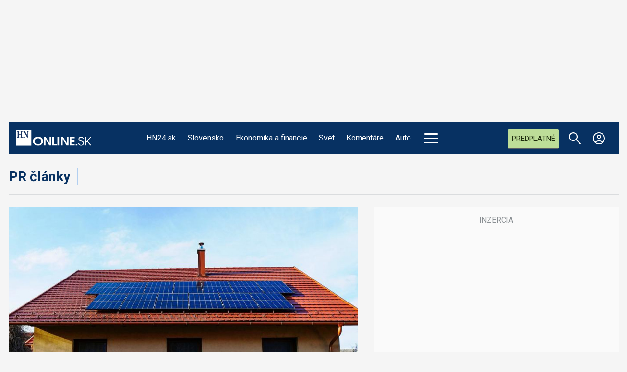

--- FILE ---
content_type: image/svg+xml
request_url: https://hnonline.sk/templates/site/images/svgs/hnonline/author_icon.svg
body_size: 539
content:
<svg width="20" height="20" viewBox="0 0 20 20" fill="none" xmlns="http://www.w3.org/2000/svg">
<path d="M4.023 15.2923C4.873 14.6616 5.799 14.1635 6.801 13.798C7.80283 13.4327 8.86917 13.25 10 13.25C11.1308 13.25 12.1972 13.4327 13.199 13.798C14.201 14.1635 15.127 14.6616 15.977 15.2923C16.5987 14.6089 17.0912 13.8179 17.4548 12.9192C17.8183 12.0206 18 11.0475 18 10C18 7.78333 17.2208 5.89583 15.6625 4.3375C14.1042 2.77917 12.2167 2 10 2C7.78333 2 5.89583 2.77917 4.3375 4.3375C2.77917 5.89583 2 7.78333 2 10C2 11.0475 2.18175 12.0206 2.54525 12.9192C2.90875 13.8179 3.40133 14.6089 4.023 15.2923ZM10.0003 10.75C9.08725 10.75 8.31733 10.4367 7.6905 9.81C7.0635 9.18317 6.75 8.41325 6.75 7.50025C6.75 6.58725 7.06333 5.81733 7.69 5.1905C8.31683 4.5635 9.08675 4.25 9.99975 4.25C10.9128 4.25 11.6827 4.56333 12.3095 5.19C12.9365 5.81683 13.25 6.58675 13.25 7.49975C13.25 8.41275 12.9367 9.18267 12.31 9.8095C11.6832 10.4365 10.9132 10.75 10.0003 10.75ZM10 19.5C8.68083 19.5 7.44333 19.2519 6.2875 18.7558C5.13167 18.2596 4.12625 17.5839 3.27125 16.7288C2.41608 15.8738 1.74042 14.8683 1.24425 13.7125C0.748083 12.5567 0.5 11.3192 0.5 10C0.5 8.68083 0.748083 7.44333 1.24425 6.2875C1.74042 5.13167 2.41608 4.12625 3.27125 3.27125C4.12625 2.41608 5.13167 1.74042 6.2875 1.24425C7.44333 0.748084 8.68083 0.5 10 0.5C11.3192 0.5 12.5567 0.748084 13.7125 1.24425C14.8683 1.74042 15.8738 2.41608 16.7288 3.27125C17.5839 4.12625 18.2596 5.13167 18.7558 6.2875C19.2519 7.44333 19.5 8.68083 19.5 10C19.5 11.3192 19.2519 12.5567 18.7558 13.7125C18.2596 14.8683 17.5839 15.8738 16.7288 16.7288C15.8738 17.5839 14.8683 18.2596 13.7125 18.7558C12.5567 19.2519 11.3192 19.5 10 19.5ZM10 18C10.9025 18 11.7727 17.8548 12.6105 17.5645C13.4483 17.274 14.1923 16.8679 14.8422 16.3462C14.1923 15.8436 13.458 15.4519 12.6395 15.1712C11.8208 14.8904 10.941 14.75 10 14.75C9.059 14.75 8.17758 14.8888 7.35575 15.1663C6.53392 15.4439 5.80125 15.8372 5.15775 16.3462C5.80775 16.8679 6.55167 17.274 7.3895 17.5645C8.22733 17.8548 9.0975 18 10 18ZM10 9.25C10.4975 9.25 10.9135 9.08267 11.248 8.748C11.5827 8.4135 11.75 7.9975 11.75 7.5C11.75 7.0025 11.5827 6.5865 11.248 6.252C10.9135 5.91733 10.4975 5.75 10 5.75C9.5025 5.75 9.0865 5.91733 8.752 6.252C8.41733 6.5865 8.25 7.0025 8.25 7.5C8.25 7.9975 8.41733 8.4135 8.752 8.748C9.0865 9.08267 9.5025 9.25 10 9.25Z" fill="#2A333C"/>
</svg>
